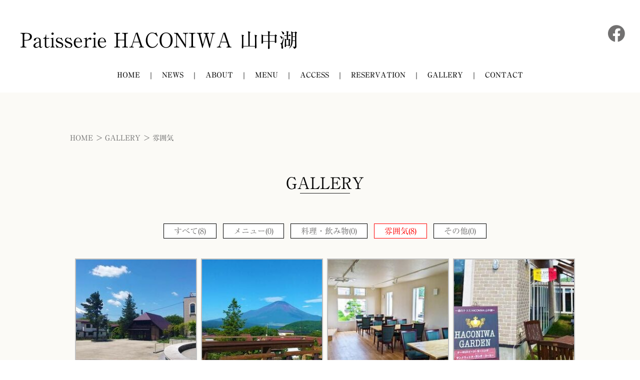

--- FILE ---
content_type: text/html; charset=UTF-8
request_url: https://haconiwa-yamanakako.com/gallery/?ct1=%E9%9B%B0%E5%9B%B2%E6%B0%97
body_size: 13864
content:
<!DOCTYPE html>
<html lang="ja">
<head>
<meta charset="utf-8">
<meta name="viewport" content="width=device-width, initial-scale=1" />
<title>ギャラリー｜Patisserie HACONIWA 山中湖</title>
<meta name="keywords" content="" />
<meta name="description" content="" />
<link href="/favicon.ico" type="image/x-icon" rel="shortcut icon" />
<link rel="stylesheet" href="/css/style.css?0_0_9002" type="text/css" />
<script src="https://ajax.googleapis.com/ajax/libs/jquery/1.11.1/jquery.min.js"></script>
<script type="text/javascript" src="//webfonts.sakura.ne.jp/js/sakurav3.js"></script>
<script type="text/javascript" src="/js/highslide.js"></script>
<link href="/css/highslide.css" rel="stylesheet" type="text/css" />
<script type="text/javascript">
<!--
hs.graphicsDir = '/img/hs_graphics/';
hs.outlineType = 'rounded-white';
//-->
</script>
<!-- Slider -->
<link rel="stylesheet" type="text/css" href="/css/slick.css"/>
<link rel="stylesheet" type="text/css" href="/css/slick-theme.css"/>
<script type="text/javascript" src="/js/slick.min.js"></script>
<script type="text/javascript">
$(function(){
    $('#slide_main').slick({
        accessibility: false,
        autoplay: true,
        autoplaySpeed: 5000,
        speed: 800,
        pauseOnFocus: false,
        pauseOnHover: false,
        pauseOnDotsHover: false,
        appendArrows: '#slide_main',
        dots: true,
        fade: true,
        cssEase: 'ease-in-out',
        prevArrow: '<img src="/img/arrow_prev.png" class="slide-arrow slick-prev">',
        nextArrow: '<img src="/img/arrow_next.png" class="slide-arrow slick-next">'
//        lazyLoad: 'progressive'
    });
/*
    $('#slide_main')
      .on('beforeChange', function(event, slick, currentSlide, nextSlide){
        $('.slick-list').addClass('active');
      })
      .on('afterChange', function(){
        $('.slick-list').removeClass('active')
    });
*/
});
</script>
<!--// Slider -->
<script type="text/javascript">
$(function(){
  $('a[href^="#"]').click(function(){
    var speed = 500;
    var href= $(this).attr("href");
    var target = $(href == "#" || href == "" ? 'html' : href);
    if(target.length){
        var position = target.offset().top;
    }
    $("html, body").animate({scrollTop:position}, speed, "swing");
    return false;
  });
});
$(document).ready(function() {
    $('.pagetop').addClass('hide');
});
$(function() {
    var nav = $('#gnavi');	
    var navTop = nav.offset().top;
    $(window).scroll(function () {
        var winTop = $(this).scrollTop();
        if (winTop > navTop) {
            nav.addClass('fixed');
            $('.pagetop').removeClass('hide');
        } else if (winTop <= navTop) {
            nav.removeClass('fixed');
            $('.pagetop').addClass('hide');
        }
    });
});
var startPos = 0,winScrollTop = 0;
$(window).on('scroll',function(){
    winScrollTop = $(this).scrollTop();
    if (winScrollTop >= startPos) {
        if(winScrollTop >= 300){
            $('.fixed').addClass('hide_gnavi');
        }
    } else {
        $('.fixed').removeClass('hide_gnavi');
    }
    startPos = winScrollTop;
});
</script>
<!-- JQueryMouseOver -->
<script type="text/javascript">
(function($) {
  $.fn.jsRollver = $(function() {
    $.hamFunction.opacityRollOver({
      fnClass:'.m_over',  /*適応させる部分の変更(,区切りで複数指定可)*/
      opacityDef:1.0,    /*デフォルトの透明度指定*/
      fadeTime:0,    /*フェードの時間指定*/
      opacityOn:0.6,    /*マウスオーバー時の透明度の指定*/
      opacityOff:1.0    /*マウスアウト時の最初の透明度の指定*/
    });
  });

  $.hamFunction = {
    opacityRollOver: function(options){
      var c = $.extend(options);
      $(c.fnClass).each(function(){
        $(this).css('opacity',c.opacityDef).hover(
          function(){
                $(this).fadeTo(c.fadeTime,c.opacityOn);
              },
            function(){
                $(this).fadeTo(c.fadeTime,c.opacityOff);
             }
           )
      });
    }
  };
})(jQuery);
</script>
<!--// JQueryMouseOver -->
<!-- Google tag (gtag.js) -->
<script async src="https://www.googletagmanager.com/gtag/js?id=G-4SXZ2EG8YT"></script>
<script>
  window.dataLayer = window.dataLayer || [];
  function gtag(){dataLayer.push(arguments);}
  gtag('js', new Date());

  gtag('config', 'G-4SXZ2EG8YT');
</script>
</head>
<body>
    <a class="pagetop" href="#"><div class="pagetop_arrow"></div></a>
    <div id="wrapper">
        <div id="header">
            <div class="header_logo">
                <a href="/" title="HOME" class="no_change lh_150">Patisserie HACONIWA 山中湖</a>
            </div>
            <div class="header_logo_sp">
                <a href="/" title="HOME" class="no_change lh_150">Patisserie HACONIWA<br />山中湖</a>
            </div>
            <div class="header_info">
                <!--<div class="btn_insta"><a href="https://www.instagram.com/haconiwayamanakako/" target="_blank" title="instagram"><img src="/img/btn_insta.png" class="m_over" alt="instagram" /></a></div>--><div class="btn_fb"><a href="https://www.facebook.com/HACONIWA8888/" target="_blank" title="instagram"><img src="/img/btn_fb.png" class="m_over" alt="facebook" /></a></div>
            </div>
            <div id="gnavi">
                <ul>
                    <li><a href="/">HOME</a></li>
                    <li><a href="/info/">NEWS</a></li>
                    <li><a href="/#about">ABOUT</a></li>
                    <li><a href="/#menu">MENU</a></li>
                    <li><a href="/#access">ACCESS</a></li>
                    <li><a href="/#reservation" target="_blank">RESERVATION</a></li>
                    <li><a href="/gallery/">GALLERY</a></li>
                    <li><a href="/#footer">CONTACT</a></li>
                </ul>
            </div>
            <br class="clearfloat" />
        </div>
        <div id="contents">
            <div class="cblck">
<div class="pankuzu"><a href="/">HOME</a> ＞ <a href="/gallery/">GALLERY</a> ＞ <a href="/gallery/?ct1=雰囲気">雰囲気</a></div><div class="cblck mar_b_100 pad_t_50">
<h1 class="style02 center mar_b_10 fsz_xxlarge">GALLERY</h1>
<div style="width: 100px; height: 1px; background: #222; margin: 0 auto;" class="mar_b_50"></div>
<ul class="information_category_list">
<li><a href="/gallery/" class="btn01 mar_b_5">すべて(8)</a></li>
<li><a href="/gallery/?ct1=メニュー" class="btn01 mar_b_5 ">メニュー(0)</a>
</li>
<li><a href="/gallery/?ct1=料理・飲み物" class="btn01 mar_b_5 ">料理・飲み物(0)</a>
</li>
<li><a href="/gallery/?ct1=雰囲気" class="btn01 mar_b_5 selected">雰囲気(8)</a>
</li>
<li><a href="/gallery/?ct1=その他" class="btn01 mar_b_5 ">その他(0)</a>
</li>
</ul>
<br class="clearfloat" />
<div class="mar_b_50"><div class="gallery clearfix">
        <ul>
            <li>
                <a href="/img/photo_gallery/img_photo_gallery_9.jpg" target="_blank" title="外観" class="mar_b_5 highslide" onclick="return hs.expand(this)"><img src="/img/photo_gallery/img_photo_gallery_9_s.jpg" class="m_over" alt="外観" /></a>
<div class="highslide-caption"><h2>外観 <span class="category_icon">雰囲気</span></h2></div><h2 class="center">外観</h2>            </li>
            <li>
                <a href="/img/photo_gallery/img_photo_gallery_8.jpg" target="_blank" title="屋上テラス" class="mar_b_5 highslide" onclick="return hs.expand(this)"><img src="/img/photo_gallery/img_photo_gallery_8_s.jpg" class="m_over" alt="屋上テラス" /></a>
<div class="highslide-caption"><h2>屋上テラス <span class="category_icon">雰囲気</span></h2></div><h2 class="center">屋上テラス</h2>            </li>
            <li>
                <a href="/img/photo_gallery/img_photo_gallery_7.jpg" target="_blank" title="店内（２階）" class="mar_b_5 highslide" onclick="return hs.expand(this)"><img src="/img/photo_gallery/img_photo_gallery_7_s.jpg" class="m_over" alt="店内（２階）" /></a>
<div class="highslide-caption"><h2>店内（２階） <span class="category_icon">雰囲気</span></h2></div><h2 class="center">店内（２階）</h2>            </li>
            <li>
                <a href="/img/photo_gallery/img_photo_gallery_6.jpg" target="_blank" title="１階テラス" class="mar_b_5 highslide" onclick="return hs.expand(this)"><img src="/img/photo_gallery/img_photo_gallery_6_s.jpg" class="m_over" alt="１階テラス" /></a>
<div class="highslide-caption"><h2>１階テラス <span class="category_icon">雰囲気</span></h2></div><h2 class="center">１階テラス</h2>            </li>
            <li>
                <a href="/img/photo_gallery/img_photo_gallery_5.jpg" target="_blank" title="１階テラス" class="mar_b_5 highslide" onclick="return hs.expand(this)"><img src="/img/photo_gallery/img_photo_gallery_5_s.jpg" class="m_over" alt="１階テラス" /></a>
<div class="highslide-caption"><h2>１階テラス <span class="category_icon">雰囲気</span></h2></div><h2 class="center">１階テラス</h2>            </li>
            <li>
                <a href="/img/photo_gallery/img_photo_gallery_4.jpg" target="_blank" title="店内（１階）" class="mar_b_5 highslide" onclick="return hs.expand(this)"><img src="/img/photo_gallery/img_photo_gallery_4_s.jpg" class="m_over" alt="店内（１階）" /></a>
<div class="highslide-caption"><h2>店内（１階） <span class="category_icon">雰囲気</span></h2></div><h2 class="center">店内（１階）</h2>            </li>
            <li>
                <a href="/img/photo_gallery/img_photo_gallery_3.jpg" target="_blank" title="店内（２階）" class="mar_b_5 highslide" onclick="return hs.expand(this)"><img src="/img/photo_gallery/img_photo_gallery_3_s.jpg" class="m_over" alt="店内（２階）" /></a>
<div class="highslide-caption"><h2>店内（２階） <span class="category_icon">雰囲気</span></h2></div><h2 class="center">店内（２階）</h2>            </li>
            <li>
                <a href="/img/photo_gallery/img_photo_gallery_2.jpg" target="_blank" title="店内（１階）" class="mar_b_5 highslide" onclick="return hs.expand(this)"><img src="/img/photo_gallery/img_photo_gallery_2_s.jpg" class="m_over" alt="店内（１階）" /></a>
<div class="highslide-caption"><h2>店内（１階） <span class="category_icon">雰囲気</span></h2></div><h2 class="center">店内（１階）</h2>            </li>
        </ul>
        <br class="clearfloat" />
</div>
<br class="clearfloat" />
</div>
<div class="paginator_num">
</div>
</div>
            </div>
        </div>
    </div>
    <div id="footer">
        <div class="footer_inner mar_b_30">
            <div class="footer_navi">
                <ul>
                    <li><a href="/">HOME</a></li>
                    <li><a href="/info/">NEWS</a></li>
                    <li><a href="/#about">ABOUT</a></li>
                    <li><a href="/#menu">MENU</a></li>
                    <li><a href="/#access">ACCESS</a></li>
                    <li><a href="/#reservation" target="_blank">RESERVATION</a></li>
                    <li><a href="/gallery/">GALLERY</a></li>
                    <li><a href="/#footer">CONTACT</a></li>
                    <li><a href="/link/">LINK</a></li>
                </ul>
            </div>
            <br class="clearfloat" />
            <div class="footer_info2">
                <div>
                    <h3 class="style01 fsz_xxlarge fw_normal">Hours, etc.</h3>
                    <p>営業時間 9:00-17:00（平日）／8:00-17:00（土日祝）／火曜定休<br />１階20席／２階30席／屋上テラス30席<br />駐車場 敷地裏2台／セブンイレブン裏（村営）／隣の民宿（無料）</p>
                </div>
                <div>
                    <h3 class="style01 fsz_xxlarge fw_normal">Location</h3>
                    <p class="mar_b_0"><span class="fsz_small">〒401-0502</span> 山梨県南都留郡山中湖村平野69</p>
                    <div class="center"><a href="https://goo.gl/maps/u9j7mwqS8eFdee6a9" target="_blank"><img src="/img/button_accessmap.gif" class="m_over" alt="Googleマップ" /></a></div>
<!--
                    <div class="access_map">
                        <iframe src="https://www.google.com/maps/embed?pb=!1m14!1m8!1m3!1d12964.875383756784!2d138.7078405!3d35.671613!3m2!1i1024!2i768!4f13.1!3m3!1m2!1s0x601bfd9a7b4d918d%3A0x3830ef13f2a535ea!2z44Kr44OV44KnIOODmeODq-ODrOOCtuODsyBDYWZlIEJlbGxlIFJhaXNpbg!5e0!3m2!1sja!2sjp!4v1689856813944!5m2!1sja!2sjp" frameborder="0" style="border:0;" allowfullscreen="" loading="lazy" referrerpolicy="no-referrer-when-downgrade"></iframe>
                    </div>
-->
                </div>
                <div>
                    <h3 class="style01 fsz_xxlarge fw_normal">Contact</h3>
                    <p class="anochange">TEL. <a href="tel:080-7400-4117" class="no_change">080-7400-4117</a></p>
                </div>
                <br class="clearfloat" />
            </div>
        </div>
        <div class="footer_info">
            <!--<div class="btn_insta"><a href="https://www.instagram.com/haconiwayamanakako/" target="_blank" title="instagram"><img src="/img/btn_insta.png" class="m_over" alt="instagram" /></a></div>--><div class="btn_fb"><a href="https://www.facebook.com/HACONIWA8888/" target="_blank" title="instagram"><img src="/img/btn_fb.png" class="m_over" alt="facebook" /></a></div>
        </div>
        <div class="copyright fsz_small">
            Copyright © Patisserie HACONIWA 山中湖 All Rights Reserved.
        </div>
    </div>
</body>
</html>


--- FILE ---
content_type: text/css
request_url: https://haconiwa-yamanakako.com/css/style.css?0_0_9002
body_size: 44073
content:
@charset "utf-8";
/* CSS Document */

/*******************************************************************/
/*                                                                 */
/*                --- CSSリセット・初期設定 ---                    */
/*                                                                 */
/*******************************************************************/
html{color:#000;background:transparent;font-size:100%;}
body,div,/*dl,dt,dd,*/ul,ol,li,h1,h2,h3,h4,h5,h6,
pre,code,form,fieldset,legend,input,textarea,p,blockquote,th,td{
margin:0;padding:0;
}
table{ border-collapse:collapse;border-spacing:0; }
th,td{ padding:0; }
img{ border:0; }
address,caption,cite,code,dfn,em,strong,th,var{
font-style:normal;font-weight:normal;
}
li { list-style:none; }
caption,th{ text-align:left; }
h1,h2,h3,h4,h5,h6{ font-size:100%;font-weight:normal; }
q:before,q:after{ content:''; }
abbr,acronym{ border:0;font-variant:normal; }
input,textarea,select{ font-family:inherit;font-size:inherit;font-weight:inherit;padding:5px 3px; }
input,textarea,select{ *font-size:100%; }
a img { border:none; }
strong { font-weight: bold; }
p {margin-bottom: 10px;}

/* --- 初期化・共通設定 --- */
* {
    box-sizing: border-box;
}
div {
    margin: 0;
    padding: 0;
}
table {
    border-collapse: collapse;
    border:none;
    border-spacing:0;
}
th,td{
    padding: 0;
    vertical-align:top;
    font-weight:normal;
    text-align:left;
}
ul, ol {
    margin: 0 0 20px 20px;
    padding: 0;
}
ul.normal li {
    list-style-type: disc;
}
ol.normal li {
    list-style-type: decimal;
}
caption{
    text-align:left;
}
img {
    border: none;
    vertical-align:bottom
}
p, .info {
    margin: 0 0 30px 0;
    padding: 0;
    line-height: 1.8em;
    font-size: 1.0rem;
    max-height: 100%;
}
.clearfloat {
    clear:both;
    height:0;
    font-size: 1px;
    line-height: 0px;
}
.clearBoth {
    clear: both;
}
.red { color:red; }
.t_indent {
    margin: 0;
    padding: 0;
    text-indent:-1em;
    padding-left:1em;
}
.t_indent2 {
    margin: 0;
    padding: 0;
    text-indent:-2em;
    padding-left:2em;
}
.attention1 {
    color: #f00;
    font-weight: bold;
}
.attention_s {
    line-height: 1.4em;
}
.fsz_1 { font-size: 0.7rem !important; }
.fsz_2 { font-size: 0.8rem !important; }
.fsz_3 { font-size: 0.9rem !important; }
.fsz_4 { font-size: 1.0rem !important; }
.fsz_5 { font-size: 1.2rem !important; }
.fsz_6 { font-size: 1.4rem !important; }
.fsz_7 { font-size: 1.6rem !important; }
.fsz_8 { font-size: 1.8rem !important; }
.fsz_small { font-size: smaller !important; }
.fsz_large { font-size: large !important; }
.fsz_larger { font-size: larger !important; }
.fsz_xlarge { font-size: x-large !important; }
.fsz_xxlarge { font-size: xx-large !important; }
.lh_100 { line-height: 100% !important; }
.lh_150 { line-height: 150% !important; }
.lh_200 { line-height: 200% !important; }
.lh_250 { line-height: 250% !important; }
.lh_300 { line-height: 300% !important; }
.center {text-align: center !important;}
.mar_center { margin-left: auto !important; margin-right: auto !important; }
.left {text-align: left !important;}
.right {text-align: right !important;}
.f_left { float: left !important; }
.f_right { float: right !important; }
.top {vertical-align: top !important;}
.bottom {vertical-align: bottom !important;}
.middle {vertical-align: middle !important;}
.ft_grn { color: #455C28; }
.fw_normal { font-weight: normal !important; }
.bold { font-weight: bold !important; }
.underline { text-decoration: underline !important; }
.mar_b_0 { margin-bottom: 0 !important; }
.mar_b_5 { margin-bottom: 5px !important; }
.mar_b_10 { margin-bottom: 10px !important; }
.mar_b_15 { margin-bottom: 15px !important; }
.mar_b_20 { margin-bottom: 20px !important; }
.mar_b_30 { margin-bottom: 30px !important; }
.mar_b_50 { margin-bottom: 50px !important; }
.mar_b_80 { margin-bottom: 80px !important; }
.mar_b_100 { margin-bottom: 100px !important; }
.mar_b_150 { margin-bottom: 150px !important; }
.mar_l_5 { margin-left: 5px !important; }
.mar_r_5 { margin-right: 5px !important; }
.mar_l_10 { margin-left: 10px !important; }
.mar_r_10 { margin-right: 10px !important; }
.mar_r_20 { margin-right: 20px !important; }
.mar_b_05em { margin-bottom: 0.5em !important; }
.mar_b_10em { margin-bottom: 1.0em !important; }
.pad_t_20 { padding-top: 20px !important; }
.pad_t_30 { padding-top: 30px !important; }
.pad_t_50 { padding-top: 50px !important; }
.db_img_w {
    background:#fff url(/img/loader.white.gif) 50% 50% no-repeat;
    display: inline-block;
}
.bg_tr {
    background: transparent !important;
}
.ilb {
    display: inline-block !important;
}
* {
/*
    word-wrap: break-word;
    word-break: break-all;
*/
}
@media screen and (max-width: 768px) {
    img.rsp {
        max-width: 100% !important;
        width: auto !important;
    }
}
.box_tokuten {
    display: block;
    padding: 1.0em;
    margin: 2em 10px 3em 10px;
    color: #000;
    font-weight: bold;
    text-decoration: none;
    background: #ffeaea;
    box-shadow: 0px 0px 0px 10px #ffeaea;
    border: dashed 2px #ffc3c3;
}
.box_tokuten b {
    font-size: 1.2em;
}
a.box_tokuten:link { text-decoration: none; color:#000; }
a.box_tokuten:visited { text-decoration: none; color:#000; }
a.box_tokuten:hover { text-decoration: underline; color:#000; }
a.box_tokuten:active { text-decoration: none; color:#000; }
.pdf_link {
    display: table;
}
.pdf_link a {
    padding: 8px;
    border: 1px solid #D6D6D6;
    line-height: 20px;
    display: table-cell;
    vertical-align: middle;
}
.pdf_link a:link p { color: #727171; text-decoration: none !important; }
.pdf_link a:visited p { color: #727171; text-decoration: none !important; }
.pdf_link a:hover p { color: #727171; text-decoration: underline !important; }
.pdf_link a:active p { color: #727171; text-decoration: none !important; }
.pdf_link img {
    width: 60px;
    vertical-align: middle;
    margin-right: 10px;
}
.pdf_link p {
    width: calc(100% - 60px - 10px);
    margin: 0;
    vertical-align: middle;
    display: inline-block;
    line-height: 120%;
}
.box_rd {
    display: inline-block;
    border-radius: 8px;
    border: 2px solid #ccc;
    padding: 1.0em 1.5em;
}
.t-marker01 {
    background: #f9d3d4;
}

/* --- 全体の背景・テキスト --- */
html {
    height: 100%;
}
body {
    height: 100%;
    margin: 0;
    padding: 0;
    color: #000 !important; /* 全体の文字色 */
    font-family: "リュウミン R-KL", serif;
    line-height: 1.3em;
/*    -webkit-touch-callout: none;*/
}

/* --- 全体のリンクテキスト --- */
a:link { color: #03c; text-decoration: none; }
a:visited { color: #800080; text-decoration: none; }
a:visited { color: #03c; text-decoration: none; }
a:hover { color: #f63; text-decoration: underline; }
a:active { color: #f63; text-decoration: none; }
a.nc:visited { color: #03c; }
a.nc:hover { color: #f63; }
a.nc:active { color: #f63; }
a.nul { text-decoration: none; }
a.sd:link { color: #fff; text-decoration: underline; }
a.sd:visited { color: #fff; }
a.sd:hover { color: #fff; text-decoration: none; }
a.sd:active { color: #fff; }
a.red:link { color: #f00 !important; text-decoration: none !important; }
a.red:visited { color: #f00 !important; text-decoration: none !important; }
a.red:hover { color: #f00 !important; text-decoration: underline !important; }
a.red:active { color: #f00 !important; text-decoration: underline !important; }
.nclr { color: #505050; }
a.no_change { color: #000; }
.wf01 { font-family: "リュウミン M-KL", serif !important; }

/* -- レイアウト -- */
#wrapper {
    width: 100%;
    min-width: 1020px;
    margin: 0 auto;
    background: #fff;
    position: relative;
}
@media screen and (max-width: 768px) {
    #wrapper {
        min-width: unset;
    }
}
#header {
    width: 1020px;
    margin: 0 auto;
    position: relative;
    background: #fff;
}
#contents {
    clear: both;
    width: 100%;
    margin: 0 auto;
    padding: 80px 0;
    background: #fbfaf6;
/*    background-image: url(/img/back2.gif) !important;*/
}
.cblck {
    clear: both;
    width: 1020px;
    margin: 0 auto;
    padding: 0;
    padding-left: 10px !important;
    padding-right: 10px !important;
    background: transparent;
}
#footer {
    clear: both;
    width: 100%;
    min-width: 1020px;
    min-height: 300px;
    margin: 0 auto;
    background: transparent;
}
@media screen and (max-width: 768px) {
    #footer {
        min-width: unset;
    }
}
@media screen and (max-width: 768px) {
    #header {
        width: 100%;
    }
    .cblck {
        width: 100%;
    }
    .cblck img {
        max-width: 100%;
    }
}

/* -- ヘッダー -- */
.header_text {
    padding: 3px 0;
    line-height: 1.2em;
    text-align: left;
    color: #aaa;
    font-size: 0.8rem;
    font-weight: bold;
}
.header_logo,
.header_logo_sp {
    margin: 0 0 0 10px;
    padding: 50px 0 0 30px;
    text-align: left;
    font-size: 250%;
    font-weight: bold;
    filter: drop-shadow(0 0 5px #fff);
}
.header_logo img,
.header_logo_sp img {
/*    height: 80px;*/
/*    filter: drop-shadow(7px 7px 7px #999);*/
}
.header_logo {
    display: block;
}
.header_logo_sp {
    display: none;
}
.header_info {
    position: absolute;
    top: 20px;
    right: 0;
    width: 300px;
    line-height: 34px;
    margin: 30px 30px 0 0;
    padding: 0;
    text-align: right;
    font-size: 0.9rem;
}
.header_info div.inquiry {
    display: inline-block;
    background: #666;
    color: #fff;
    text-align: center;
    padding: 5px 20px;
    font-size: 0.9rem;
    font-weight: bold;
}
.header_info div.inquiry img {
    margin-right: 10px;
}
.header_info div.inquiry a:link { color: #fff; text-decoration: none; }
.header_info div.inquiry a:visited { color: #fff; text-decoration: none; }
.header_info div.inquiry a:hover { color: #fff; text-decoration: underline; }
.header_info div.inquiry a:active { color: #fff; text-decoration: none; }
.header_info div.tel {
    border-bottom: 1px dashed #fff;
    display: inline-block;
    padding-bottom: 2px;
    margin-bottom: 2px;
}
.header_info .btn_fb,
.header_info .btn_tiktok,
.header_info .btn_insta {
    display: inline-block;
    margin-left: 10px;
}
.header_info .select_lang {
    display: inline-block;
    margin-right: 15px;
}
.header_info a.lang:link { color: #727171; text-decoration: none; }
.header_info a.lang:visited { color: #727171; text-decoration: none; }
.header_info a.lang:hover { color: #727171; text-decoration: underline; }
.header_info a.lang:active { color: #727171; text-decoration: none; }
@media screen and (max-width: 768px) {
    .header_logo,
    .header_logo_sp {
        display: block;
        margin: 0 0 30px 0;
        padding: 30px 0 0 0;
        text-align: center;
	    font-size: 200%;
    }
    .header_logo {
        display: none;
    }
    .header_info {
        position: static;
        top: 0;
        right: 0;
        width: 100%;
        line-height: 34px;
        margin: 0 0 30px 0;
        padding: 0;
        text-align: center;
    }
}

/* -- グローバルナビゲーション -- */
#gnavi {
    clear: both;
    width: 1020px;
    margin: 0 auto 0 auto;
    padding: 30px 0 0 0;
    padding-left: 10px !important;
    padding-right: 10px !important;
    box-sizing: border-box;
    filter: drop-shadow(0 0 5px #fff);
    font-family: "リュウミン M-KL", serif;
}
#gnavi > ul {
    list-style: none;
    margin: 0;
    padding: 0;
    text-align: center;
    font-size: 0;
}
#gnavi > ul * {
    font-size: 0.9rem;
}
#gnavi > ul > li {
    display: inline-block;
    margin-left: 15px;
    position: relative;
}
#gnavi > ul > li:first-child {
    margin-left: 0;
}
#gnavi > ul > li > a {
    margin: 0;
    color: #000;
    font-weight: bold;
}
#gnavi ul li a { display: inline-block; }
#gnavi ul li a:link { text-decoration: none; }
#gnavi ul li a:visited { text-decoration: none; }
#gnavi ul li a:hover { text-decoration: underline; color: #f63; }
#gnavi ul li a:active { text-decoration: none; }
#gnavi ul li span { cursor: pointer; font-weight: bold; }
#gnavi > ul > li > a > img {
    border-right: 1px solid #ddd;
    border-left: none;
    box-sizing: border-box;
}
#gnavi > ul > li:after {
    content: "｜";
    margin-left: 15px;
    font-weight: normal;
    color: #000;
}
#gnavi > ul > li:last-child:after {
    content: none;
}
/* プルダウンメニュー */
#gnavi li ul {
    list-style: disc;
    position: absolute;
    top: 100%;
    margin: -5px 0 0 -10px;
    padding: 0;
    z-index: 100;
    background: rgba(255,255,255,0.8);
    box-shadow: 0px 10px 10px rgba(0,0,0,0.2);
}
#gnavi li ul li {
    word-wrap: normal;
/*    white-space: nowrap;*/
    min-width: 200px;
    float: none;
    overflow: hidden;
/*    width: 100%;*/
    height: 0;
    margin: 0 0 0 30px;
    padding: 0;
    -moz-transition: .2s;
    -webkit-transition: .2s;
    -o-transition: .2s;
    -ms-transition: .2s;
    transition: .2s;
    background: transparent;
    text-align: left;
    list-style: disc;
}
#gnavi li li:hover > a {
    text-decoration: underline;
}
#gnavi li ul li a {
    display: block;
    color: #000;
    background: transparent;
    text-align: left;
    font-weight: bold;
    padding: 0.1em 10px 0 0;
/*    line-height: 2.0em;*/
}
#gnavi li ul li:first-of-type a {
    margin-top: 1.5em;
}
#gnavi li:hover ul li {
    overflow: visible;
/*    height: 3.0em;*/
    height: auto;
    padding: 0 0 10px 0;
}
/* //プルダウンメニュー */
#gnavi li.show_fixed { display: none !important; }
.fixed {
    width: 100% !important;
    min-width: 1020px;
    position: fixed;
    top: 0;
    left:0;
    margin: 0 !important;
    padding: 10px 0 !important;
    padding-left: 10px !important;
    padding-right: 10px !important;
    background: rgba(255, 255, 255, 0.6);;
    box-shadow: 0 5px 5px rgba(0,0,0,0.4);
    z-index: 9999;
    text-align: center;
    transition: .5s;
}
.fixed > ul > li {
    display: inline;
    float:none !important;
}
.fixed a { color: #000 !important; }
.fixed a:link { color: #000 !important; }
.fixed a:visited { color: #000 !important; }
.fixed a:hover { color: #f63 !important; }
.fixed a:active { color: #f63 !important; }
.fixed > ul > li:after {
    color: #000 !important;
}
.hide_gnavi {
    transform: translateY(-100%);
}
.sec_link_dest {
    padding-top: 80px;
    margin-top: -80px;
}
.fixed li.show_fixed { display: inline-block !important; }
img.arrow_d {
    vertical-align: middle;
    margin-left: 5px;
    border: none !important;
}

.current {
    font-weight: bold;
}
.pankuzu {
    clear: both;
    font-size: 0.9rem;
    margin: 70px 0 20px 0 !important;
    color: #999;
    border-radius: 12px !important;
    display: inline-block;
}
.pankuzu .cblk_inner {
    padding: 5px 20px !important;
    border-radius: 12px !important;
    display: inline-block;
}
.pankuzu a:link { color: #999; text-decoration: none !important; }
.pankuzu a:visited { color: #999; text-decoration: none !important; }
.pankuzu a:hover { color: #999; text-decoration: underline !important; }
.pankuzu a:active { color: #999; text-decoration: underline !important; }
@media screen and (max-width: 768px) {
    #gnavi {
        width: 100%;
        margin-bottom: 0;
        padding: 0 0 0 0;
    }
    #gnavi li ul li {
        min-width: unset;
    }
    #gnavi > ul > li {
        margin-bottom: 10px;
    }
    .fixed {
        min-width: 0;
        padding-bottom: 0 !important;
    }
}

/* -- フッター -- */
.footer_inner {
    width: 1020px;
    margin: 0 auto;
    padding: 30px 0 0 0;
    padding-left: 10px !important;
    padding-right: 10px !important;
}
.footer_img {
    width: 290px;
    height: 184px;
    float: left;
    margin: 20px 0 10px 0;
}
.footer_logo {
    width: 690px;
    float: right;
    text-align: center;
    margin: 20px 0 0 0;
}
.footer_navi {
    width: 100%;
    padding: 30px 0 30px 0;
    box-sizing: border-box;
    font-weight: normal;
    text-align: center;
    font-size: 0.9rem;
    font-family: "リュウミン M-KL", serif;
}
.footer_navi ul {
    list-style: none;
    margin: 0;
    padding: 0;
}
.footer_navi ul li {
    display: inline-block;
}
.footer_navi ul li:after {
    content: "\00a0\00a0｜\00a0\00a0";
    font-weight: normal;
    color: #727171;
}
.footer_navi ul li:last-child:after {
    content: none;
}
.footer_navi ul li a:link { color: #727171; text-decoration: none; }
.footer_navi ul li a:visited { color: #727171; text-decoration: none; }
.footer_navi ul li a:hover { color: #727171; text-decoration: underline; }
.footer_navi ul li a:active { color: #727171; text-decoration: underline; }
.copyright {
    clear: both;
    text-align: center;
    padding-bottom: 10px;
}
.footer_banner ul {
    list-style: none;
    margin: 0;
    padding: 0;
}
.footer_banner ul li {
    float: left;
    margin: 0 0 10px 20px;
    width: 180px;
}
.footer_banner ul li:nth-child(5n+1) {
    margin-left: 0;
}
.footer_info {
    line-height: 34px;
    margin: 0 0 30px 0;
    padding: 0;
    text-align: center;
    font-size: 0.9rem;
}
.footer_info div.inquiry {
    display: inline-block;
    background: #666;
    color: #fff;
    text-align: center;
    padding: 5px 20px;
    font-size: 0.9rem;
    font-weight: bold;
}
.footer_info div.inquiry img {
    margin-right: 10px;
}
.footer_info div.inquiry a:link { color: #fff; text-decoration: none; }
.footer_info div.inquiry a:visited { color: #fff; text-decoration: none; }
.footer_info div.inquiry a:hover { color: #fff; text-decoration: underline; }
.footer_info div.inquiry a:active { color: #fff; text-decoration: none; }
.footer_info div.tel {
    border-bottom: 1px dashed #fff;
    display: inline-block;
    padding-bottom: 2px;
    margin-bottom: 2px;
}
.footer_info .btn_fb,
.footer_info .btn_tiktok,
.footer_info .btn_insta {
    display: inline-block;
    margin-left: 10px;
}
.footer_info .select_lang {
    display: inline-block;
    margin-right: 15px;
}
.footer_info a.lang:link { color: #727171; text-decoration: none; }
.footer_info a.lang:visited { color: #727171; text-decoration: none; }
.footer_info a.lang:hover { color: #727171; text-decoration: underline; }
.footer_info a.lang:active { color: #727171; text-decoration: none; }
@media screen and (max-width: 768px) {
    .footer_inner {
        width: 100%;
    }
    .footer_info {
        position: static;
        top: 0;
        right: 0;
        width: 100%;
        line-height: 34px;
        margin: 0 0 30px 0;
        padding: 0;
        text-align: center;
    }
}
.footer_info2 > div {
    float: left;
    width: 33.33%;
    text-align: center;
    padding: 0 10px;
}
@media screen and (max-width: 768px) {
    .footer_info2 > div {
        float: none;
        margin-bottom: 50px;
        width: 100%;
    }
}

/* -- 見出し -- */
h1.style01,
h2.style01 {
    font-size: 1.6rem;
    font-weight: normal;
    line-height: 150%;
    margin: 0 0 20px 0;
    padding: 0;
}
h1.style01:before,
h2.style01:before {
    content: "■";
    color: #F39800;
    margin-right: 5px;
}
h1.style03 {
    font-size: 1.8rem;
    font-weight: bold;
    line-height: 150%;
    margin: 0 0 20px 0;
}
h2.style02 {
    font-size: 1.4rem;
    font-weight: bold;
    line-height: 150%;
    margin: 0 0 20px 0;
    text-indent: -1.0em;
    padding-left: 1.0em;
    font-family: "リュウミン M-KL", serif;
}
h2.style03 {
    font-size: 1.5rem;
    font-weight: bold;
    line-height: 150%;
    margin: 0 0 20px 0;
}
h1.style_img,
h2.style_img,
h3.style_img,
h4.style_img,
h5.style_img {
    margin: 0 0 20px 0;
    padding: 0;
    overflow: hidden;
    border: none;
}
h1.style_img img,
h2.style_img img,
h3.style_img img,
h4.style_img img,
h5.style_img img {
    width: 100%;
}
h5.style_img2 {
    display: flex;
    align-items: center;
    font-weight: bold;
    font-size: 1.5rem;
    line-height: 120%;
}
h3.style01 {
    font-size: 1.3rem;
    font-weight: bold;
    line-height: 150%;
    margin: 0 0 20px 0;
    font-family: "リュウミン M-KL", serif;
}
h3.style03 {
    font-size: 1.2rem;
    font-weight: bold;
    line-height: 150%;
    margin: 0 0 20px 0;
}
h4.style_icon {
    margin: 0 0 20px 0;
    padding: 0;
    font-weight: bold;
    font-size: 1.5rem;
    line-height: 120%;
}
h4.style_icon01 {
    background: url(/img/icon_camera.png) no-repeat left top;
    min-height: 51px;
    margin: 0 0 20px 0;
    padding: 20px 0 0 64px;
    font-weight: bold;
    font-size: 1.5rem;
    line-height: 120%;
}
h4.style_icon02 {
    background: url(/img/icon_kazari.png) no-repeat left top;
    min-height: 110px;
    margin: 0 0 20px 0;
    padding: 20px 0 0 77px;
    font-weight: bold;
    font-size: 1.5rem;
    line-height: 120%;
}
h4.style_icon03 {
    background: url(/img/icon_sadou.png) no-repeat left top;
    min-height: 67px;
    margin: 0 0 20px 0;
    padding: 20px 0 0 81px;
    font-weight: bold;
    font-size: 1.5rem;
    line-height: 120%;
}
h4.style_icon span,
h4.style_icon01 span,
h4.style_icon02 span,
h4.style_icon03 span {
    font-weight: normal;
    font-size: 1.0rem;
    color: #727171;
    vertical-align: middle;
}
h5.style01 {
    display: inline-block;
    margin: 0 0 20px 0;
    padding: 5px 8px;
    font-size: 1.0rem;
}
.line {
    border-bottom: 1px solid #000;
}
.img_h {
    border: none;
}
img.icon {
    display: inline !important;
    vertical-align: middle !important;
    margin-left: 5px !important;
    box-shadow: none !important;
}
hr.style_img {
    background: url(/img/bg_hd_04.png) no-repeat 50% 50%;
    height: 100px;
    border: none;
}
@media screen and (max-width: 768px) {
    background: url(/img/bg_hd_04_sp.png) no-repeat 50% 50%;
}

/* -- ボタン -- */
a.btn01,
span.btn01 {
    display: inline-block;
    border: 1px solid #000;
    text-align: center;
    padding: 2px 20px;
    margin: 10px 0;
    background: #fff;
}
a.btn01:link { color: #000; text-decoration: none; }
a.btn01:visited { color: #000; text-decoration: none; }
a.btn01:hover { color: #000; text-decoration: underline; }
a.btn01:active { color: #000; text-decoration: none; }
a.btn03 {
    display: inline-block;
    border: 1px solid #000;
    color: #000;
    text-align: center;
    padding: 2px 20px;
    background: #fff;
}
a.btn03:link { color: #000; text-decoration: none; }
a.btn03:visited { color: #000; text-decoration: none; }
a.btn03:hover { color: #000; text-decoration: underline; }
a.btn03:active { color: #000; text-decoration: none; }

/* -- パンくず -- */
.pankuzu {
    clear: both;
    font-size: 0.9rem;
    margin: 0 0 20px 0 !important;
    color: #666;
    border-radius: 12px !important;
}
.pankuzu a:link { color: #666; text-decoration: none !important; }
.pankuzu a:visited { color: #666; text-decoration: none !important; }
.pankuzu a:hover { color: #666; text-decoration: underline !important; }
.pankuzu a:active { color: #666; text-decoration: underline !important; }

/* -- コンテンツ -- */
.main_image {
    margin: 0 auto 50px auto;
    width: 1020px;
    padding-left: 10px !important;
    padding-right: 10px !important;
    position: relative;
}
.main_image_txt {
    position: absolute;
    top: 35%;
    left: 50%;
    transform: translate(-50%);
    -webkit-transform: translate(-50%);
    -ms-transform: translate(-50%);
}
.main_image_btn {
    position: absolute;
    top: 75%;
    left: 50%;
    transform: translate(-50%);
    -webkit-transform: translate(-50%);
    -ms-transform: translate(-50%);
}
@media screen and (max-width: 768px) {
    .main_image {
        width: 100%;
    }
}

/* -- トップページ -- */
a.banner_news_list {
    display: block;
    text-align: center;
    border: 2px dashed #999;
    margin: 0 auto 50px auto;
    padding: 20px;
    width: 80%;
    line-height: 180%;
}
a.banner_news_list span {
    color: #f00;
    font-weight: bold;
    font-size: 1.2rem;
}
a.banner_news_list:link { color: #727171; text-decoration: none; }
a.banner_news_list:visited { color: #727171; text-decoration: none; }
a.banner_news_list:hover { color: #727171; text-decoration: underline; }
a.banner_news_list:active { color: #727171; text-decoration: none; }
ul.top_pr_banner {
    list-style: none;
    margin: 0 0 60px 0;
    padding: 0;
    text-align: center;
}
ul.top_pr_banner li {
    display: inline-block;
    margin-left: 30px;
    transition: all 0.2s;
    border: 1px solid #ccc;
}
ul.top_pr_banner li img {
    max-width: 293px;
    max-height: 118px;
}
ul.top_pr_banner li:first-child {
    margin-left: 0;
}
ul.top_pr_banner li:hover {
    border: 1px solid #f00;
    transform: scale(1.1, 1.1);
}
.top_lblk {
    width: 520px;
    float: left;
    margin: 0 0 50px 0;
}
.top_rblk {
    width: 300px;
    float: right;
    margin: 0 0 50px 0;
}
.top_gallery {
    margin-bottom: 80px;
}
.top_news {
    margin-bottom: 80px;
}

/* -- ぺージング -- */
div.paginator_num {
	text-align:center;
	font-size:18px;
        padding: 50px 0 0 0;
}
div.paginator_num span {
	display:inline-block;
	*display: inline;
	*zoom: 1;
	border:1px solid #aaa;
	height:25px;
	line-height:25px;
	min-width:25px;
	width: auto !important; /* for IE6 */
	width: 25px; /* for IE6 */
	text-align:center;
	vertical-align:middle;
        background: #fff;
}
div.paginator_num span.current {
	background:#fdf3f7;
	font-weight:bold;
}
div.paginator_num a {
	display:block;	
	height:25px;
	line-height:25px;
	padding:0 3px;
}

/* --- 件数表示＆並び替え --- */
div.page_data {
    float: left;
}
div.order {
    float: right;
    margin-bottom: 30px;
    padding-right: 5px;
    text-align: right;
}
div.order a {
    text-decoration: none;
}
div.order a.asc {
    font-weight: bold;
}
div.order a.asc:before {
    content: '▲';
    font-weight: bold;
}
div.order a.desc {
    font-weight: bold;
}
div.order  a.desc:before {
    content: '▼';
    font-weight: bold;
}
.jcon{
	margin-bottom:8px;
	padding:4px 8px;
	border:1px dashed #ccc;
}

/* --- リンク集 --- */
table.link {
	width: auto;
	margin: 0 0 50px 0;
}
table.link td {
	text-align:left;
	font-weight:normal;
	padding:8px 0;
	border-bottom:1px dashed #bd9366;
	line-height: 1.4em;
        font-size: small !important;
}
table.link ul {
	margin: 0.5em 0 0 30px;
	padding: 0;
        font-size: small !important;
	line-height: 1.4em;
}
table.link ul li {
	list-style-type: disc;
}
table.link p.address {
	margin: 0;
	padding: 0;
        font-size: small !important;
}

/* --- お知らせ --- */
a.category_icon,
span.category_icon,
a.subcategory_icon {
    display: inline-block;
    font-size: 0.7rem;
    line-height: 200%;
    padding: 0.2em 0.5em 0.1em 0.5em;
    background: #000;
    color: #fff;
    -webkit-border-radius: 2px;
    -moz-border-radius: 2px;
    border-radius: 2px;
    position: relative;
    top: -0.1em;
    vertical-align: middle;
    font-family: san-serif;
}
@media screen and (max-width: 768px) {
    a.category_icon,
    span.category_icon,
    a.subcategory_icon {
        white-space: nowrap;
        overflow: hidden;
        text-overflow: ellipsis;
        max-width: 100%;
    }
}
a.subcategory_icon {
    background: #00985a;
}
a.category_icon:link,
a.subcategory_icon:link { text-decoration: none; }
a.category_icon:visited,
a.subcategory_icon:visited { text-decoration: none; }
a.category_icon:hover,
a.subcategory_icon:hover { text-decoration: underline; }
a.category_icon:active,
a.subcategory_icon:active { text-decoration: none; }
ul.information_category_list {
    margin: 0 0 10px 0;
    text-align: center;
}
ul.information_category_list li {
    display: inline-block;
    margin: 0 0.5em 0.3em 0;
    padding: 0;
    list-style: disc;
    font-size: 1.0rem;
    clear: left;
    line-height: 150%;
}
ul.information_category_list li:last-child {
    margin-right: 0;
}
ul.information_category_list li a:link { color: #727171; text-decoration: none; }
ul.information_category_list li a:visited { color: #727171; text-decoration: none; }
ul.information_category_list li a:hover { color: #727171; text-decoration: underline; }
ul.information_category_list li a:active { color: #727171; text-decoration: none; }
ul.information_category_list li a.selected {
    text-decoration: none;
    color: #f00;
    border: 1px solid #f00;
}
ul.information_category_list li a.selected:link { color:#f00; }
ul.information_category_list li a.selected:visited { color:#f00; }
ul.information_category_list li a.selected:hover { color:#f00; text-decoration: underline; }
ul.information_category_list li a.selected:action { color:#f00; }

.top_news_list {
    margin: 0 0 30px 0;
    padding: 0 10px 0 0;
/*
    height: 200px;
    overflow-y: scroll;
*/
}
.top_news_list ul {
    margin: 0;
    padding: 0;
    list-style: none;
}
.top_news_list ul li {
    margin: 0;
    padding: 0.5em 0;
/*    border-bottom: 1px dashed #ccc;*/
}
.top_news_list ul li:first-child {
    padding-top: 0;
}
.top_news_list ul li:last-child {
    padding-bottom: 0;
    border-bottom: none;
}
.wn_date {
    width: 7.0em;
    padding: 0;
    line-height: 1.3em;
}
.wn_title {
    margin: 0;
    padding: 0;
    line-height: 1.3em;
    font-size: 1.1rem;
    font-family: "リュウミン M-KL", serif;
}
.wn_title a:link { text-decoration: underline; }
.wn_title a:visited { text-decoration: underline; }
.wn_title a:hover { text-decoration: none; }
.wn_title a:active { text-decoration: underline; }
b.new {
    display: inline-block;
    *display: inline;
    *zoom: 1;
    margin-left: 0.5em;
    color: #f00;
    font-size:11px;
}
.rp_icon {
    margin-left: 0.5em;
    vertical-align: middle;
}
.rp_icon2 {
    vertical-align: middle;
    margin-left: 5px;
}
img.info1 {
    float: left;
    margin: 0 10px 10px 0;
    width: 625px;
    height: 468px;
    
}
img.info2,
img.info3 {
    float: left;
    margin: 0 0 10px 0;
    width: 305px;
    height: 229px;
}
@media screen and (max-width: 768px) {
    img.info1,
    img.info2,
    img.info3 {
        float: none;
        margin: 0 0 30px 0;
        width: 100%;
        height: auto;

    }
}

/* --- お知らせ一覧（縦並び） --- */
.news_list {
    border-top: 1px dashed #ccc;
    padding: 15px 0;
}
.news_list_end {
    border-bottom: 1px solid #ccc;
}
.news_list p {
    margin: 10px 0 0 0;
    padding: 0;
}
.news_list_img_wrapper {
    width: 120px;
    height: 120px;
    text-align: center;
    border: 1px solid #ccc;
    float: left;
    margin-right: 18px;
    clear: both;
    position: relative;
}
.news_list_img_wrapper a {
    width: 120px;
    height: 120px;
    display: table-cell;
    vertical-align: middle;
}
img.news_list_img {
    width: auto;
    max-width: 100%;
    height: auto;
    max-height: 100%;
}
@media all and (-ms-high-contrast: none) {
    .news_list_img_wrapper img.news_list_img {
        max-width: 120px;
    }
    .news_list_img_wrapper2 img.news_list_img {
        max-width: 180px;
    }
}
img.noimg {
    width: auto;
    max-width: 100%;
    height: auto;
    max-height: 100%;
}
.news_list_content {
    width: 860px;
    float: left;
    margin-top: 2px;
}
@media only screen and (max-width: 600px) {
    .news_list_img_wrapper {
        width: 40vw;
        height: 40vw;
        float: none;
        margin: 0 auto;
        border: none;
    }
    .news_list_img_wrapper a {
        width: 40vw;
        height: 40vw;
    }
    img.news_list_img,
    img.noimg {
        width: 100%;
        max-width: none;
/*        height: 100%;*/
        height: auto;
        max-height: none;
        border: 1px solid #ccc;
    }
    .news_list_content {
        width: auto;
        float: none;
        margin-top: 10px;
    }
}

/* --- 表 --- */
table.style01 {
    border-collapse: separate;
    border-spacing: 0 10px;
}
table.style01 th {
    border: none;
    background: #F39800;
    text-align: left;
    vertical-align: middle;
    padding: 8px 15px;
    font-weight: bold;
}
table.style01 td {
    border: none;
    background: #C8C9CA;
    text-align: left;
    vertical-align: middle;
    padding: 8px 15px;
    font-weight: bold;
}
table.style01 td span {
    display: inline-block;
}
table.nb,
table.nb th,
table.nb td {
    border: none;
    padding: 0;
    line-height: 1.8em;
}

/* --- スライダー --- */
.slick-next { right: 15px !important; }
.slick-prev { left: 15px !important; z-index: 1000; }
#slide_main img.slide_img {
  transform-origin: center top;
  transform: scale(1.1);
  transition: 5s ease-out;
    object-fit: cover;
    object-position: 50% 50%;
    width: 100%;
    height: 100%;
}
@media screen and (max-width: 768px) {
    #slide_main img.slide_img {
        transform-origin: center center;
        transform: scale(1.15);
    }
}
#slide_main .slick-active img.slide_img {
  transform: scale(1.0);
}
#slide_main {
    width: 100%;
    margin: 0 auto;
}
#slide_main img {
    width: 100%;
}
.slick-slide {
    min-height: 500px !important;
}
.slick-slide {
    height: 100vh !important;
}
.slide_dummy {
    z-index: -1;
    height: 100vh !important;
    margin-bottom: 100px;
}
@media screen and (max-width: 768px) {
    .slide_dummy {
        margin-bottom: 30px;
    }
}
.slide_wrapper {
    position: absolute;
    width: 100%;
    min-width: 1020px;
    top: 0;
}
.slide_wrapper .cc1,
.slide_wrapper .cc2,
.slide_wrapper .cc3,
.slide_wrapper .cc4,
.slide_wrapper .cc5 {
    position: absolute;
}
.slide_wrapper .cc1 {
    width: 20% !important;
    min-width: 200px;
    max-width: 350px;
    top: 50%;
    left: 50%;
    transform: translateX(-50%) translateY(-50%);
    -webkit-transform: translateX(-50%) translateY(-50%);
    -ms-transform: translateX(-50%) translateY(-50%);
}
@media screen and (max-width: 768px) {
    .slide_wrapper .cc1 {
        top: 53% !important;
    }
}
.slide_wrapper .cc1 img {
    filter: drop-shadow(0 0 10px #000);
    opacity: 0.4;
}
.slide_wrapper .cc2 {
    bottom: 10%;
    left: 50%;
    transform: translateX(-50%);
    -webkit-transform: translateX(-50%);
    -ms-transform: translateX(-50%);
    filter: drop-shadow(0 0 5px #000);
}
.slide_wrapper .cc3 {
    bottom: 8%;
    left: 8%;
    filter: drop-shadow(0 0 5px #000);
}
.slide_wrapper .cc4 {
    top: 8%;
    left: 8%;
    filter: drop-shadow(0 0 5px #000);
}
.slide_wrapper .cc5 {
    bottom: 8%;
    right: 8%;
    filter: drop-shadow(0 0 5px #000);
}
.slick-prev {
    left: 25px !important;
    z-index: 100 !important;
    width: 17px !important;
    height: 42px !important;
}
.slick-next {
    right: 25px !important;
    width: 17px !important;
    height: 42px !important;
}
.slick-dots {
    bottom: -35px !important;
}
@media screen and (max-width: 768px) {
    .slide_wrapper {
        min-width: 0;
    }
    .slick-slide {
        min-height: 300px !important;
    }
}

/* --- 会社概要 --- */
.gmap_l {
    border: 1px solid #ccc;
    width: 100%;
    height: 450px;
    margin-bottom: 50px;
}

/* --- フォーム --- */
table.form1 {
    width: 100%;
    border-collapse: collapse;
    border-spacing: 0;
}
table.form1 th {
    text-align: center;
    padding: 5px 10px;
    vertical-align: middle;
    width: 8.0em;
    font-size: small;
    background: #fdf3f7;
    border: 1px solid #ccc;
}
table.form1 td {
    vertical-align: middle;
    padding: 10px 10px;
    background: #fff;
    font-size: small;
    border: 1px solid #ccc;
}
.required_input {
    background-color: rgba(255, 62, 62, .1);
    border: 1px solid #999;
}
table.form1 input,
table.form1 select,
table.form1 textarea,
.form_item input,
.form_item select,
.form_item textarea {
    border: 1px solid #CCC;
    border-radius: 4px;
    -webkit-border-radius: 4px;
    -moz-border-radius: 4px;
    padding: 5px;
    box-shadow: 0 1px 4px rgba(0, 0, 0, 0.2) inset;
    font-size: small;
}
.error-message {
    background: #f30;
    margin: 5px 10px 0 0;
    padding: 2px 4px;
    color: #fff;
    font-weight: bold;
    font-size: small;
}

/* --- Googleマップ --- */
.gmap {
    height: 0;
    overflow: hidden;
    padding-bottom: 56.25%;
    position: relative;
    border: 1px solid #ccc;
}
.gmap iframe {
    position: absolute;
    left: 0;
    top: 0;
    height: 100%;
    width: 100%;
}


/* --- ギャラリー --- */
.gallery ul {
    list-style: none;
    margin: 0;
    padding: 0;
}
.gallery ul li {
    float: left;
    margin-left: 8px;
    margin-bottom: 20px;
}
.gallery ul li a {
    width: 244px;
    height: 244px;
}
.gallery ul li a img {
    width: 100%;
    height: 100%;
    object-fit: cover;
}
.gallery ul li:nth-child(4n-3) {
    margin-left: 0;
}
.gallery ul li > a {
    display: block;
}
.highslide-caption {
    font-size: 1.0rem !important;
}
.highslide-caption h2 {
    font-size: 1.2em;
    font-weight: bold;
    margin-bottom: 5px;
}
@media screen and (max-width: 768px) {
    .gallery ul li,
    .gallery ul li:nth-child(4n-3) {
        margin-left: 2%;
    }
    .gallery ul li {
        width: 49%;
        height: auto;
    }
    .gallery ul li a {
        width: 100%;
        height: 100%;
    }
    .gallery ul li:nth-child(2n-1) {
        margin-left: 0;
    }
}

/* --- ヘッダー半透明 --- */
#header {
    width: 100%;
    min-width: 1020px !important;
    background: rgba(255,255,255,0.0);
    z-index: 1000;
}
.header2 {
    width: 1020px !important;
    background: #fff !important;
}
@media screen and (max-width: 768px) {
    #header {
        min-width: 0 !important;
    }
    .header2 {
        width: 100% !important;
    }
}

/* --- parallax --- */
.parallax-mirror {
    z-index: 100 !important;
}
.parallax-window {
    height: 800px;
    background: transparent;
}
.parallax-slider {
    top: 0;
    left: 0;
}
.parallax-wrapper{
    position: relative;
}
/*
@media screen and (max-width: 768px) {
    .parallax-window {
        background-repeat: no-repeat;
        background-size: contain !important;
    }
}
*/

/* --- Youtube埋め込み --- */
.youtube {
    width: 100%;
    margin-left: auto;
    margin-right: auto;
    margin-bottom: 30px;
    padding-bottom: 56.25%;
    height: 0px;
    position: relative;
}
.youtube iframe {
    position: absolute;
    top: 0;
    left: 0;
    width: 100%;
    height: 100%;
}
@media screen and (max-width: 768px) {
    .youtube {
        width: 100%;
    }
}

/* --- 撮影場所＆お食事会場 --- */
ul.location {
    margin-left: 0;
}
ul.location li {
    clear: both;
    margin: 0;
    padding: 25px 0;
    border-bottom: 2px dotted #727171;
}
ul.location li:first-child {
    padding-top: 0;
}
ul.location li:last-child {
/*    border-bottom: none;*/
}
ul.location .area_wrapper {
    text-align: left;
}
ul.location .area {
    display: inline-block;
    border-radius: 15px;
    padding: 5px 20px;
    background: #C79F62;
    color: #fff;
    text-align: center;
    margin-bottom: 20px;
}
ul.location .image {
    display: inline-block;
    background: #C79F62;
    text-align: center;
    color: #fff;
    margin-right: 20px;
    padding-bottom: 5px;
    float: left;
    width: 250px;
}
ul.location .image img {
    margin-bottom: 5px;
    width: 100%;
}
.icon {
    display: flex;
    align-items: center;
}
.icon img {
    margin-right: 10px;
}
@media screen and (max-width: 768px) {
    ul.location .area_wrapper {
        text-align: center;
    }
    ul.location .image {
        float: none;
        margin: 0 0 20px 0;
    }
}

/* --- 着付け会場 --- */
ul.location2 {
    margin-left: 0;
}
ul.location2 li {
    display: flex;
    margin: 0 0 30px 0;
}
ul.location2 li p {
    width: 70%;
    padding-right: 20px; 
}
@media screen and (max-width: 768px) {
    ul.location2 li {
        display: block;
    }
    ul.location2 li p {
        width: 100%;
        padding-right: 0;
        margin-bottom: 10px;
    }
}

/* ページ画像 */
.page_image {
    position: relative;
    width: 100%;
}
.page_image img {
    object-fit: cover;
    object-position: left top;
    width: 100%;
    height: 100%;
}
.page_image .cc1 {
    color: #fff;
    position: absolute;
    top: 50%;
    left: 50%;
    transform: translateX(-37.5%) translateY(-50%);
    -webkit-transform: translateX(-37.5%) translateY(-50%);
    -ms-transform: translateX(-37.5%) translateY(-50%);
}
.page_image .cc1 img {
    filter: drop-shadow(0 0 5px #000);
    width: 75%;
}
.page_image .cc2 {
    color: #fff;
    position: absolute;
    top: 50%;
    left: 50%;
    transform: translateX(-50%) translateY(-50%);
    -webkit-transform: translateX(-50%) translateY(-50%);
    -ms-transform: translateX(-50%) translateY(-50%);
    filter: drop-shadow(0 0 5px #000);
    white-space: nowrap;
    font-size: 2.5rem;
}
@media screen and (max-width: 768px) {
    .page_image .cc1 {
        display: none;
    }
    .page_image .cc2 {
        font-size: 1.2rem;
    }
}

dl.style01 {
    width: 80%;
    margin: 0 auto 50px auto;
}
dl.style01 dt {
    font-size: 1.5rem;
    font-weight: bold;
    line-height: 150%;
    margin: 0 0 10px 0;
    text-indent: -1em;
    padding-left: 1em;
}
dl.style01 dt:before {
    content: "■";
}
dl.style01 dd {
    margin-bottom: 20px;
}

/* お知らせ */
.news {
    display: flex;
    justify-content: center;
}
.news .date {
    width: 8.0em;
    flex-shrink: 0;
}
.news .title {
    width: 500px;
}

/* --- フォーム --- */
table.form1 {
    width: 100%;
    border-collapse: collapse;
    border-spacing: 0;
}
table.form1 th {
    text-align: center;
    padding: 5px 10px;
    vertical-align: middle;
    width: 8.0em;
    font-size: small;
    background: #fdf3f7;
    border: 1px solid #ccc;
}
table.form1 td {
    vertical-align: middle;
    padding: 10px 10px;
    background: #fff;
    font-size: small;
    border: 1px solid #ccc;
}
.required_input {
    background-color: rgba(255, 62, 62, .1);
    border: 1px solid #999;
}
table.form1 input,
table.form1 select,
table.form1 textarea,
.form_item input,
.form_item select,
.form_item textarea {
    border: 1px solid #CCC;
    border-radius: 4px;
    -webkit-border-radius: 4px;
    -moz-border-radius: 4px;
    padding: 5px;
    box-shadow: 0 1px 4px rgba(0, 0, 0, 0.2) inset;
    font-size: small;
}
.error-message {
    background: #f30;
    margin: 5px 10px 0 0;
    padding: 2px 4px;
    color: #fff;
    font-weight: bold;
    font-size: small;
}
span.required {
    font-weight: bold;
    color: #f00;
}
.sbs {
    display: flex;
    justify-content: center;
}
.sbs_item {
    width: 100%;
}
.sbs img {
    width: auto;
    max-width: 100%;
}
.chef_profile {
    display: flex;
}
.chef_profile .photo {
    flex-basis: 33%;
}
.chef_profile .desc {
    flex-basis: 67%;
    padding-left: 50px;
}
.chef_profile img {
    width: auto;
    max-width: 100%;
}
@media screen and (max-width: 768px) {
    .sbs,
    .chef_profile {
        display: block;
    }
    .chef_profile .photo {
        text-align: center;
    }
    .chef_profile img {
        margin-bottom: 50px;
        max-width: 80%;
    }
    .chef_profile .desc {
        padding-left: 0;
    }
}

/* --- アクセスマップ --- */
.access_map {
    height: 0;
    overflow: hidden;
    padding-bottom: 44.44%;
    position: relative;
    border: 1px solid #ccc;
    width: 100%;
    height: 300px;
    box-sizing: border-box;
}
.access_map iframe {
    position: absolute;
    left: 0;
    top: 0;
    width: 100%;
    height: 100%;
}

.pagetop {
    height: 50px;
    width: 50px;
    position: fixed;
    right: 30px;
    bottom: 30px;
    background: rgba(255, 255, 255, 0.5);;
    border: solid 1px #666;
    border-radius: 50%;
    display: flex;
    justify-content: center;
    align-items: center;
    z-index: 9999;
    box-shadow: 0 2px 10px -6px rgba(0,0,0,.5), 0 3px 10px -4px rgba(0,0,0,.2);
}
.pagetop_arrow {
    height: 10px;
    width: 10px;
    border-top: 3px solid #333;
    border-right: 3px solid #333;
    transform: translateY(20%) rotate(-45deg);
}
.hide {
    display: none;
}
/*
.slick-track {
  will-change: transform;
}
.slick-list {
  will-change: transform;
}
@keyframes animate {
  0% {
    filter: blur(0) brightness(1.00);
  }
  100% {
    filter: blur(20px) brightness(1.30);
  }
}
.active {
  animation: animate 0.4s linear forwards, animate 0.4s linear reverse forwards 0.4s;
}
*/
